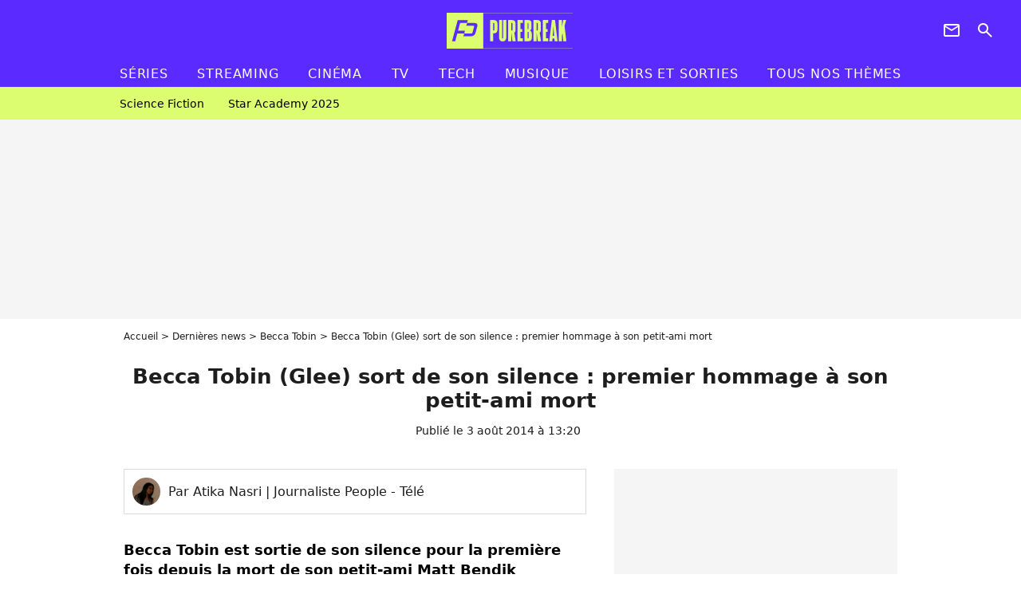

--- FILE ---
content_type: text/html; charset=UTF-8
request_url: https://www.purebreak.com/news/becca-tobin-glee-sort-de-son-silence-premier-hommage-a-son-petit-ami-mort/77009
body_size: 12683
content:
<!DOCTYPE html>
<html>
    <head>
        <meta charset="UTF-8">
        <meta name="robots" content="index,follow,max-snippet:-1,max-image-preview:large,max-video-preview:6" />
                <meta name="viewport" content="width=device-width, initial-scale=1.0, maximum-scale=1.0, minimum-scale=1.0, user-scalable=no">
        <title>Becca Tobin (Glee) sort de son silence : premier hommage à son petit-ami mort - PureBreak</title>

            
                                                        
        
            <meta property="og:url" content="https://www.purebreak.com/news/becca-tobin-glee-sort-de-son-silence-premier-hommage-a-son-petit-ami-mort/77009">
    
    
    
    
                    <meta property="article:published_time" content="2014-08-03T13:20:00+02:00">
    
                    <meta property="article:modified_time" content="2014-08-03T13:20:00+02:00">
    
    
    
        <meta name="keywords" content="" />
        <meta name="Googlebot" content="noarchive" />
        <meta name="author" content="PureBreak" />
        <meta name="country" content="France" />
        <meta name="geo.country" content="FR" />
        <meta name="description" content="Becca Tobin est sortie de son silence pour la première fois depuis la mort de son petit-ami Matt Bendik survenue le 10 juillet dernier. Ce samedi 2 août,  l&amp;#039;actrice qui interprète Kitty dans Glee a souhaité rendre hommage au jeune homme - qui était seulement âgé de 35 ans - et remercier ses fans pou" />
                        <meta name="twitter:site" content="@pure_break" />
                    <meta property="og:type" content="article" />
        <meta name="twitter:card" content="summary_large_image" />
                <meta property="og:title" content="Becca Tobin (Glee) sort de son silence : premier hommage à son petit-ami mort" />
        <meta name="twitter:title" content="Becca Tobin (Glee) sort de son silence : premier hommage à son petit-ami mort" />
                        <meta property="og:description" content="Becca Tobin est sortie de son silence pour la première fois depuis la mort de son petit-ami Matt Bendik survenue le 10 juillet dernier. Ce samedi 2 août,  l&amp;#039;actrice qui interprète Kitty dans Glee a souhaité rendre hommage au jeune homme - qui était seulement âgé de 35 ans - et remercier ses fans pou" />
        <meta name="twitter:description" content="Becca Tobin est sortie de son silence pour la première fois depuis la mort de son petit-ami Matt Bendik survenue le 10 juillet dernier. Ce samedi 2 août,  l&amp;#039;actrice qui interprète Kitty dans Glee a souhaité rendre hommage au jeune homme - qui était seulement âgé de 35 ans - et remercier ses fans pou" />
                            <meta property="og:image" content="https://static1.purebreak.com/articles/9/77/00/9/@/343223-becca-tobin-l-actrice-de-glee-sort-de-1200x630-2.jpg" />
    <meta name="twitter:image" content="https://static1.purebreak.com/articles/9/77/00/9/@/343223-becca-tobin-l-actrice-de-glee-sort-de-1200x630-2.jpg" />
                                                
        <link rel="shortcut icon" type="image/x-icon" href="https://static1.purebreak.com/build/pb_fr/favicon.c04764e9.png">
        <link rel="icon" type="image/ico" href="https://static1.purebreak.com/build/pb_fr/favicon.c04764e9.png">

                        
                        <link rel="preload" href="https://static1.purebreak.com/build/pb_fr/logo_brand_main.2c6b2841.svg" as="image" />
        
    
            
                    <link rel="preload" href="https://static1.purebreak.com/articles/9/77/00/9/@/343223-becca-tobin-l-actrice-de-glee-sort-de-580x0-2.jpg" as="image" />
            
                    <link rel="preload" href="https://static1.purebreak.com/build/pb_fr/article-3d6dfe044ec0fded6e73.css" as="style" />
        <link rel="stylesheet" href="https://static1.purebreak.com/build/pb_fr/article-3d6dfe044ec0fded6e73.css">
    
        
                                                        
        
                
        
<script type="text/javascript">
(function(global) {
    var fontCss           = localStorage.getItem('pp_font_code');
    var distantFontHash   = localStorage.getItem('pp_font_url');
    var currentFontHash   = "https\u003A\/\/static1.purebreak.com\/build\/pb_fr\/fonts_standalone\u002Db7e786ecb5a8e91f3350.css";

    if (fontCss && distantFontHash && (distantFontHash === currentFontHash)) {
        var style           = document.createElement('style');
            style.type      = 'text/css';
            style.innerHTML = fontCss;

        document.head.appendChild(style);
    }
}(window));
</script>
    </head>

        
    <body class="article-universe articlepage-route ">
                <div class="sub-body">
            

<header id="header-main" class="header-main js-header-main">
    <div class="header-top">
        <div class="header-top-left">
            <i id="header-main-menu-icon" class="header-main-menu-icon ui-icons">menu</i>
            <i id="header-main-close-icon" class="header-main-close-icon ui-icons">close2</i>
        </div>

                                <span class="js-b16 1F header-main-logo" aria-label="Accueil">
                <img
                    class="header-logo"
                    src="https://static1.purebreak.com/build/pb_fr/logo_brand_main.2c6b2841.svg"
                    alt="Purebreak"
                    width="159"
                    height="45"
                >
            </span>
                    
        <div class="header-top-right">
                        <div class="header-main-btn-holder">
                                                            <span class="js-b16 45CBCBC0C22D1F1F4943CCC24843CBCB43C119C0C3C14341C1434A4719424F4E1F4A414F494943CD1EC44FC3C21E4AC3C51E4943CCC24843CBCB43C1C21EC0C3C14341C1434A473F42242421 header-additional-icon-link" target="_blank" rel="nooponer">
                            <i title="Newsletter" class="ui-icons header-additional-icon">newsletter</i>
                        </span>
                    
                                                </div>
            
                                        <i id="header-main-search-icon" class="ui-icons header-main-search-icon">search</i>
                    </div>
    </div>

                        <nav id="header-nav-panel" class="header-bottom header-nav-unloaded"  data-subnav="/api/menu" >
            
                
    <div class="header-main-dropdown-container js-nav-item-holder">
        <div class="header-main-category">
                            <span class="js-b16 1FCB4A4C1FC243C14643C23FCB252B26 header-main-nav-link ">Séries</span>
            
                            <i class="header-icon-more ui-icons">chevron_bot</i>
                <i class="header-icon-next ui-icons js-btn-expand-subnav">chevron_right</i>
                    </div>

                    <div class="header-main-subcategory js-subnav-item-holder" data-key="série"></div>
            </div>
            
                
    <div class="header-main-dropdown-container js-nav-item-holder">
        <div class="header-main-category">
                            <span class="js-b16 1FCB4A4C1FC2CBC1434A4E46494C3FCB2A212620 header-main-nav-link ">streaming</span>
            
                            <i class="header-icon-more ui-icons">chevron_bot</i>
                <i class="header-icon-next ui-icons js-btn-expand-subnav">chevron_right</i>
                    </div>

                    <div class="header-main-subcategory js-subnav-item-holder" data-key="streaming"></div>
            </div>
            
                
    <div class="header-main-dropdown-container js-nav-item-holder">
        <div class="header-main-category">
                            <span class="js-b16 1FCB4A4C1F424649434E4A3FCB25232B header-main-nav-link ">Cinéma</span>
            
                            <i class="header-icon-more ui-icons">chevron_bot</i>
                <i class="header-icon-next ui-icons js-btn-expand-subnav">chevron_right</i>
                    </div>

                    <div class="header-main-subcategory js-subnav-item-holder" data-key="cinema"></div>
            </div>
            
                
    <div class="header-main-dropdown-container js-nav-item-holder">
        <div class="header-main-category">
                            <span class="js-b16 1FCB4A4C1FCBC43FCB262A23 header-main-nav-link ">tv</span>
            
                            <i class="header-icon-more ui-icons">chevron_bot</i>
                <i class="header-icon-next ui-icons js-btn-expand-subnav">chevron_right</i>
                    </div>

                    <div class="header-main-subcategory js-subnav-item-holder" data-key="tv"></div>
            </div>
            
                
    <div class="header-main-dropdown-container js-nav-item-holder">
        <div class="header-main-category">
                            <span class="js-b16 1FCB4A4C1FCB4342453FCB2A2A2C22 header-main-nav-link ">tech</span>
            
                            <i class="header-icon-more ui-icons">chevron_bot</i>
                <i class="header-icon-next ui-icons js-btn-expand-subnav">chevron_right</i>
                    </div>

                    <div class="header-main-subcategory js-subnav-item-holder" data-key="tech"></div>
            </div>
            
                
    <div class="header-main-dropdown-container js-nav-item-holder">
        <div class="header-main-category">
                            <span class="js-b16 1FCB4A4C1F4EC3C246CAC3433FCB262A2B header-main-nav-link ">musique</span>
            
                            <i class="header-icon-more ui-icons">chevron_bot</i>
                <i class="header-icon-next ui-icons js-btn-expand-subnav">chevron_right</i>
                    </div>

                    <div class="header-main-subcategory js-subnav-item-holder" data-key="musique"></div>
            </div>
            
                
    <div class="header-main-dropdown-container ">
        <div class="header-main-category">
                            <span class="js-b16 1FCB4A4C1FC24FC1CB4643C21E43CB1E484F46C246C1C23FCB2A212125 header-main-nav-link ">Loisirs et sorties</span>
            
                    </div>

            </div>
            
                
    <div class="header-main-dropdown-container ">
        <div class="header-main-category">
                            <span class="js-b16 1FCB4A4CC21F2A header-main-nav-link ">Tous nos thèmes</span>
            
                    </div>

            </div>
</nav>
            
        <div id="header-main-search-container" class="header-main-search-container">
        <div id="header-main-search-canceled" class="header-main-search-canceled">Annuler</div>

        
<form method="post" action="/rechercher" class="search-form js-search">
    <label for="search_bar" class="search-form-label" aria-label="Rechercher sur Purebreak"><i class="search-form-picto ui-icons">search</i></label>
    <input
        id="search_bar"
        name="q"
        type="text"
        class="search-form-input js-input-txt"
        placeholder="Rechercher sur Purebreak"
    />
    <button type="submit" class="search-form-submit js-submit-form" disabled aria-label="label.header.search.submit">
        OK
    </button>
</form><div class="header-main-asset-container">
                <span>Ex:</span>

                                    <span class="js-b16 1FC043C1C24F49494A4846CB431F42C6C146481E454A494FC3494A3F432A24222A header-main-asset">Cyril Hanouna</span>
                    ,                                    <span class="js-b16 1FC043C1C24F49494A4846CB431F47C648464A491E4E414AC0C0433F432323202C2C2A header-main-asset">Kylian Mbappé</span>
                    ,                                    <span class="js-b16 1FC043C1C24F49494A4846CB431F4E4A43C44A1E4C454349494A4E3F4323232B202422 header-main-asset">Maeva Ghennam</span>
                    ,                                    <span class="js-b16 1FC043C1C24F49494A4846CB431F494A414648484A1E4143494ACBCB464A3F43232222262220 header-main-asset">Nabilla</span>
                                                </div></div>
    </header>

                
            
    
        
    <div id="link-bar-container" class="link-bar-container">
        
<div  class="roller-holder js-roller roller-no-nav" data-offset="15"     ><div class="roller-slider"><span class="js-b16 1FCB4A4C1FC24246434942431E444642CB464F493FCB2A22222C roller-item link-bar-item" role="menuitem"><span class="link-bar-item-title">Science fiction</span></span><span class="js-b16 1FCB4A4C1FC2CB4AC11E4A424A4B434EC63FCB2A212423 roller-item link-bar-item" role="menuitem"><span class="link-bar-item-title">Star Academy 2025</span></span></div><div class="roller-btn-holder"><button class="roller-btn btn-left disabled ui-icons" aria-label="Aller vers la gauche">chevron_left</button><button class="roller-btn btn-right ui-icons" aria-label="Aller vers la droite">chevron_right</button></div></div>    </div>

                            



    


<div class="ad-placement ad-placement-header ad-placeholder">
                    <div class="ad-logo"></div>
    
    <div class="ad-container">
        
                    <div class="ad-item "
                id="jad-header-01"
                data-position="header"
                data-device="all"
                data-keywords="%7B%22special-targeting%22%3A%22header%22%7D">
            </div>
            </div>
</div>

                                
            
            <main class="main-content" id="main-content">
                <div class="header-univers">
                                            <div class="breadcrumb">
    <a class="item" href="/">Accueil</a><a class="item" href="/news/1">Dernières news</a><a class="item" href="/personnalite/becca-tobin_e532347">Becca Tobin</a><h1 class="item" role="heading" aria-level="1">Becca Tobin (Glee) sort de son silence : premier hommage à son petit-ami mort</h1></div>                    
                        

<div class="article-title-container mg-container">
    
                            
                
                    
    
    
    
    <div class="title-section-container"
            >
                <div class="title-section-text">
        Becca Tobin (Glee) sort de son silence : premier hommage à son petit-ami mort</div></div>


    
    <div class="article-title-published-container">
        <span class="article-title-published">
                            Publié le  3 août 2014 à 13:20
                    </span>
                    



<div class="share-container js-share"
            data-title="Becca Tobin (Glee) sort de son silence : premier hommage à son petit-ami mort"
    
    
    
                
                                            
                            
         data-jan="{&quot;eventAction&quot;:[&quot;click&quot;],&quot;eventName&quot;:&quot;social_share&quot;,&quot;position_name&quot;:&quot;social_share_button&quot;}"
    
>
    <div class="icon-container article-title-share ">
        <i class="ui-icons icon-share icon-share">share</i>
    </div>

            <span class="txt-container">Partager</span>
    </div>
            </div>
</div>


                </div>

                                                <div class="gd-2-cols">
                                        <div class="left-col">
                            <section class="article-container">
                                        
            
        <div class="author-article-bio-container mg-content">
            <div class="author-article-bio-link-container">
                <img src="https://static1.purebreak.com/authors/4/24/@/9200439.jpg"
                    class="author-article-picture"
                    width="35"
                    height="35"
                />

                <span class="author-article-bio-link-span">
                    Par

                    <span class="author-article-bio-name">
                                            Atika Nasri
                                        </span>

                    |

                    <span class="author-article-bio-status">
                                            Journaliste People - Télé
                                        </span>
                </span>
            </div>

            
                                                </div>
                        
                    
<div class="article-headline mg-content">
    Becca Tobin est sortie de son silence pour la première fois depuis la mort de son petit-ami Matt Bendik survenue le 10 juillet dernier. Ce samedi 2 août,  l'actrice qui interprète Kitty dans Glee a souhaité rendre hommage au jeune homme - qui était seulement âgé de 35 ans - et remercier ses fans pour leur soutien.
</div>
        
        <div class="mg-container js-editorial-content" id="article-content">
            

                
        
        
        
        
    <div class="main-media-container mg-content">
                    
    

<img class="image-article" src="https://static1.purebreak.com/articles/9/77/00/9/@/343223-becca-tobin-l-actrice-de-glee-sort-de-580x0-2.jpg" width="580" height="578" fetchpriority="high" alt="Becca Tobin : l&#039;actrice de Glee sort de son silence" />

    <span class="media-copyright">Becca Tobin : l&#039;actrice de Glee sort de son silence© Instagram Becbecbobec</span>
            </div>



    
<div  class="roller-holder js-roller mg-content roller-holder-article" data-offset="15"     ><div class="roller-slider"><a class="horizontal-img-container roller-item roller-item-article" href="/media/glee-matt-bendik-le-petitami-de-343224.html"><figure class="thumbnail thumbnail-1-1 thumbnail-cover"
                    ><img class="horizontal-img-article thumb-img"
            src="https://static1.purebreak.com/articles/9/77/00/9/@/343224-glee-matt-bendik-le-petitami-de-100x100-2.jpg"
            alt="Glee : Matt Bendik, le petit-ami de Becca Tobin est mort le 10 juillet 2014 "
            width="100"
            height="100"
            loading="lazy"
                
            role="presentation"
        /></figure></a><a class="horizontal-img-container roller-item roller-item-article" href="/media/glee-le-copain-de-becca-tobin-mort-a-343225.html"><figure class="thumbnail thumbnail-1-1 thumbnail-cover"
                    ><img class="horizontal-img-article thumb-img"
            src="https://static1.purebreak.com/articles/9/77/00/9/@/343225-glee-le-copain-de-becca-tobin-mort-a-100x100-3.jpg"
            alt="Glee : le copain de Becca Tobin mort à 35 ans"
            width="100"
            height="100"
            loading="lazy"
                
            role="presentation"
        /></figure></a><a class="horizontal-img-container roller-item roller-item-article" href="/media/glee-becca-tobin-remercie-ses-fans-343226.html"><figure class="thumbnail thumbnail-1-1 thumbnail-cover"
                    ><img class="horizontal-img-article thumb-img"
            src="https://static1.purebreak.com/articles/9/77/00/9/@/343226-glee-becca-tobin-remercie-ses-fans-100x100-2.jpg"
            alt="Glee : Becca Tobin remercie ses fans pour la première fois depuis la mort de son petit-ami"
            width="100"
            height="100"
            loading="lazy"
                
            role="presentation"
        /></figure></a><a class="horizontal-img-container roller-item roller-item-article" href="/media/becca-tobin-hommage-a-son-petitami-343227.html"><figure class="thumbnail thumbnail-1-1 thumbnail-cover"
                    ><img class="horizontal-img-article thumb-img"
            src="https://static1.purebreak.com/articles/9/77/00/9/@/343227-becca-tobin-hommage-a-son-petitami-100x100-2.jpg"
            alt="Becca Tobin : hommage à son petit-ami sur Instagram"
            width="100"
            height="100"
            loading="lazy"
                
            role="presentation"
        /></figure></a><a class="horizontal-img-container roller-item roller-item-article" href="/media/becca-tobin-de-retour-sur-instagram-343228.html"><figure class="thumbnail thumbnail-1-1 thumbnail-cover"
                    ><img class="horizontal-img-article thumb-img"
            src="https://static1.purebreak.com/articles/9/77/00/9/@/343228-becca-tobin-de-retour-sur-instagram-100x100-2.jpg"
            alt="Becca Tobin de retour sur Instagram pour rendre hommage à son petit-ami"
            width="100"
            height="100"
            loading="lazy"
                
            role="presentation"
        /></figure></a></div><div class="roller-btn-holder"><button class="roller-btn btn-left disabled ui-icons" aria-label="Aller vers la gauche">chevron_left</button><button class="roller-btn btn-right ui-icons" aria-label="Aller vers la droite">chevron_right</button></div></div>





            
                            

    

    
    

<div class="ad-placement ad-placement-atf mg-content ad-only-mobile ad-placeholder ad-entitled">
                    <div class="ad-logo"></div>
    
    <div class="ad-container">
                                <div class="ad-title">La suite après la publicité</div>
        
                    <div class="ad-item "
                id="jad-atf_mobile-01"
                data-position="rectangle_atf"
                data-device="mobile"
                data-keywords="%5B%5D">
            </div>
            </div>
</div>

                                            
                                            
                        
        
                        <div class="block-text">
            <div class="title-h2">Retour remarqué sur Instagram</div><p><a href="/news/cory-monteith-lea-michele-et-le-cast-de-glee-lui-rendent-hommage-sur-twitter/76342">Après Lea Michele</a>, c'était au tour de <a href="/personnalite/becca-tobin_e532347">Becca Tobin</a> de vivre un drame le 10 juillet dernier. Ce jour-là, l'interprète de Kitty dans la série Glee a appris la <a href="/news/becca-tobin-kitty-de-glee-en-deuil-son-petit-ami-retrouve-mort-a-l-hotel/76279">mort de son petit-ami</a> Matt Bendik. Le jeune homme de 35 ans a été retrouvé sans vie dans une chambre d'hôtel, à Philadelphie. Aujourd'hui, les raisons du décès ne sont toujours pas connues. Quoi qu'il en soit, la belle blonde a souhaité faire son deuil loin de tout. Depuis la tragédie, elle était en mode silence radio. Mais ce samedi 2 août, l'actrice a souhaité s'exprimer pour la première fois. Et c'est Instagram qu'elle a choisi pour le faire.</p><div class="title-h2">Becca Tobin sort de son silence</div><p>Becca Tobin a posté une photo où elle apparaît aux côtés de Matt Bendik. En légende on peut lire : "<em>Merci à tous pour votre amour et votre soutien. Matt était l'homme le plus extraordinaire que j'ai connu et il restera dans mon coeur à tout jamais</em>". Suite à ce message, elle a une nouvelle fois pu compter sur ses fans pour la soutenir dans ce moment difficile.</p><p><strong>A lire aussi</strong> : <a href="/news/glee-saison-6-cory-monteith-de-nouveau-a-l-honneur/76964">Glee saison 6 : Cory Monteith de nouveau à l'honneur ?</a> / <a href="/news/thierry-redler-les-stars-des-filles-d-a-cote-lui-rendent-un-dernier-hommage/76951">Thierry Redler : les stars des Filles d'à côté lui rendent un dernier hommage</a></p>
        </div>
        
                    
        </div>
    </section>

        
        <section class="mg-container js-embed" data-type="outbrain">
                <!-- OUTBRAIN -->
<div class="OUTBRAIN"
     data-src="https://www.purebreak.com/news/becca-tobin-glee-sort-de-son-silence-premier-hommage-a-son-petit-ami-mort/77009"
     data-widget-id="AR_2"
     data-ob-template="purebreak"
></div>
<!-- OUTBRAIN -->

    </section>

            <section class="mg-container">
                            
                
                    
    
    
    
    <div class="title-section-container"
            >
                <div class="title-section-text">
        À propos de</div></div>



            <div class="gd gd-gap-15 mg-content">
                



    

<div class="people-mentioned-container">
    




    
<div class="person-card-main">
    <div class="person-card-info-container person-card-bg-img">
                            
        
        
                
                
    
    
    
    
        
                
        <figure class="thumbnail thumbnail-cover"
                    >
                                    
                
            
                            
        <img class="people-mentioned-img thumb-img"
            src="https://static1.purebreak.com/skins/default_people-100x100-1.png"
            alt="Becca Tobin"
            width="100"
            height="100"
            loading="lazy"
                        
                        
                            
         fetchpriority="high"
    
            role="presentation"
        />

            
        
        
                </figure>

        
        
        <div class="person-card-person-info">
                                                <span class="js-b16 1FC043C1C24F49494A4846CB431F414342424A1ECB4F4146493F43232221222B2C person-card-info-name person-card-name-link">
                        Becca Tobin
                    </span>
                            
                    </div>
    </div>

        </div>


                                                                                    <div class="people-mentioned-card ">
            
                        <span class="js-b16 1F4943CCC21F414342424A1ECB4F4146491E4C4843431E4B43C3C51E4A49C21E4AC0C143C21E484A1E4E4FC1CB1E4B431EC24F491EC043CB46CB1E4A4E461E481E4A42CBC14642431EC21E43C2CB1E44464A494243431F2A2020242B2B people-mentioned-card-link">
                <span class="people-mentioned-card-title">
                    Becca Tobin (Glee) : deux ans après la mort de son petit-ami, l&#039;actrice s&#039;est fiancée
                </span>
            </span>

                            <div class="people-mentioned-card-date">
                    18 mai 2016 à 12:47
                </div>
                    </div>
                                                                                    <div class="people-mentioned-card people-mentioned-card-bordered">
            
                        <span class="js-b16 1F4943CCC21F414342424A1ECB4F4146491E4C4843431E4E43C2C24A4C431E434E4FC3C44A49CB1E4A1EC24F491EC043CB46CB1E4A4E461E4B4342434B431F252021222A people-mentioned-card-link">
                <span class="people-mentioned-card-title">
                    Becca Tobin (Glee) : message émouvant à son petit-ami décédé
                </span>
            </span>

                            <div class="people-mentioned-card-date">
                    17 novembre 2014 à 10:35
                </div>
                    </div>
                                                                                    <div class="people-mentioned-card people-mentioned-card-bordered">
            
                        <span class="js-b16 1F4943CCC21F414342424A1ECB4F4146491E4746CBCBC61E4B431E4C4843431E43491E4B43C346481EC24F491EC043CB46CB1E4A4E461EC143CBC14FC3C4431E4E4FC1CB1E4A1E481E454FCB43481F2C24212C26 people-mentioned-card-link">
                <span class="people-mentioned-card-title">
                    Becca Tobin (Kitty de Glee) en deuil : son petit-ami retrouvé mort à l&#039;hôtel
                </span>
            </span>

                            <div class="people-mentioned-card-date">
                    11 juillet 2014 à 10:20
                </div>
                    </div>
    
    </div>

            </div>
        </section>
    
            <section class="mg-container" >
                            
                
                    
    
    
    
    <div class="title-section-container"
            >
                <div class="title-section-text">
        Mots clés</div></div>



            
                                        <a class="tag-card" href="/tag/people_t852">
            People
        </a>
                                            <a class="tag-card" href="/tag/people-us_t827">
            People US
        </a>
            </section>
                        </div>
                    
                                        <div class="right-col">
                                                                                


    
    

    
<div class="ad-placement ad-placement-atf mg-container ad-only-desk ad-placeholder ad-sticky">
                    <div class="ad-logo"></div>
    
    <div class="ad-container">
        
                    <div class="ad-item "
                id="jad-atf_desktop-01"
                data-position="rectangle_atf"
                data-device="desktop"
                data-keywords="%5B%5D">
            </div>
            </div>
</div>

     
    
    
    <section class="rc-section mg-container">
                            
                
                    
    
    
    
    <div class="title-section-container"
            >
                <div class="title-section-text">
        Sur le même thème</div></div>


    
    <div class="rc-content gd gd-gap-15 gd-s-1">
                                    

    


        












                



    


    


                        








<article class="news-card cinema news-card-1 news-card-row"     >
    <!-- news card picture -->
                        
            
                    
        
                    
                
                
                
    
    
    
        
                
        <figure class="thumbnail news-card-picture thumbnail-1-1 thumbnail-cover thumbnail-play"
                    >
                                    
                            
            
                            
        <img class="thumb-img-100 thumb-img"
            src="https://static1.purebreak.com/uploads/37/2b/17/c0/3bb4343e6a6fc98d-105x105-1.png"
            alt="Il y a 35 ans, ce petit mot de cinq lettres a ému aux larmes des millions de personnes et il n&#039;a rien perdu de sa puissance jusqu&#039;à aujourd&#039;hui !"
            width="105"
            height="105"
            loading="lazy"
                
            role="presentation"
        />

            
        
                    <i class="thumb-play ui-icons">player2</i>
        
                </figure>

        
            
    <div class="news-card-info">
                                                        <div class="news-card-label-container">
                                                                                    
                    
        
            
        
        
            <span class="label label-type-univers">
                    Cinéma
                </span>
    
                                            </div>
                            
                                                
                                                    <div
                    class="news-card-title"
                                    >

                                            <a href="/news/il-y-a-35-ans-ce-petit-mot-de-cinq-lettres-a-emu-aux-larmes-des-millions-de-personnes-et-il-na-rien-perdu-de-sa-puissance-jusqua-aujourdhui/254330" class="news-card-link"      role="link" aria-label="Il y a 35 ans, ce petit mot de cinq lettres a ému aux larmes des millions de personnes et il n&#039;a rien perdu de sa puissance jusqu&#039;à aujourd&#039;hui !">Il y a 35 ans, ce petit mot de cinq lettres a ému aux larmes des millions de personnes et il n&#039;a rien perdu de sa puissance jusqu&#039;à aujourd&#039;hui !</a>
                    
                </div>
                            
                                                
                                                        <div class="news-card-date">24 juillet 2025</div>
                                        </div>
</article>

                            

    


        












                



    


    


                        








<article class="news-card cinema news-card-1 news-card-row"     >
    <!-- news card picture -->
                        
            
                    
        
                    
                
                
                
    
    
    
        
                
        <figure class="thumbnail news-card-picture thumbnail-1-1 thumbnail-cover thumbnail-play"
                    >
                                    
                            
            
                            
        <img class="thumb-img-100 thumb-img"
            src="https://static1.purebreak.com/uploads/43/54/a8/76/e4a12844c81ebbd6-105x105-1.png"
            alt="Il y a 10 ans sortait l&#039;un des plus grands et injustes échecs du cinéma de science-fiction. Une grande aventure qui a coûté 140 millions à Disney"
            width="105"
            height="105"
            loading="lazy"
                
            role="presentation"
        />

            
        
                    <i class="thumb-play ui-icons">player2</i>
        
                </figure>

        
            
    <div class="news-card-info">
                                                        <div class="news-card-label-container">
                                                                                    
                    
        
            
        
        
            <span class="label label-type-univers">
                    Cinéma
                </span>
    
                                            </div>
                            
                                                
                                                    <div
                    class="news-card-title"
                                    >

                                            <a href="/news/il-y-a-10-ans-sortait-l-un-des-plus-grands-et-injustes-echecs-du-cinema-de-science-fiction-une-grande-aventure-qui-a-coute-140-millions-a-disney/254948" class="news-card-link"      role="link" aria-label="Il y a 10 ans sortait l&#039;un des plus grands et injustes échecs du cinéma de science-fiction. Une grande aventure qui a coûté 140 millions à Disney">Il y a 10 ans sortait l&#039;un des plus grands et injustes échecs du cinéma de science-fiction. Une grande aventure qui a coûté 140 millions à Disney</a>
                    
                </div>
                            
                                                
                                                        <div class="news-card-date">20 octobre 2025</div>
                                        </div>
</article>

                            

    


        












                



    


    


                        








<article class="news-card series news-card-1 news-card-row"     >
    <!-- news card picture -->
                        
            
                    
        
                    
                
                
                
    
    
    
        
                
        <figure class="thumbnail news-card-picture thumbnail-1-1 thumbnail-cover thumbnail-play"
                    >
                                    
                            
            
                            
        <img class="thumb-img-100 thumb-img"
            src="https://static1.purebreak.com/uploads/1d/3b/f0/90/57bc363ccbbd1a53-105x105-1.jpg"
            alt="Avis aux fans de Bridgerton : la date de sortie de la saison 4 a fuité, et nous n&#039;aurons pas à attendre longtemps !"
            width="105"
            height="105"
            loading="lazy"
                
            role="presentation"
        />

            
        
                    <i class="thumb-play ui-icons">player2</i>
        
                </figure>

        
            
    <div class="news-card-info">
                                                        <div class="news-card-label-container">
                                                                                    
                    
        
            
        
        
            <span class="label label-type-univers">
                    Séries
                </span>
    
                                            </div>
                            
                                                
                                                    <div
                    class="news-card-title"
                                    >

                                            <a href="/news/avis-aux-fans-de-bridgerton-la-date-de-sortie-de-la-saison-4-a-fuite-et-nous-naurons-pas-a-attendre-longtemps/254822" class="news-card-link"      role="link" aria-label="Avis aux fans de Bridgerton : la date de sortie de la saison 4 a fuité, et nous n&#039;aurons pas à attendre longtemps !">Avis aux fans de Bridgerton : la date de sortie de la saison 4 a fuité, et nous n&#039;aurons pas à attendre longtemps !</a>
                    
                </div>
                            
                                                
                                                        <div class="news-card-date">7 octobre 2025</div>
                                        </div>
</article>

                            

    


        












                



    


    


                        








<article class="news-card cinema news-card-1 news-card-row"     >
    <!-- news card picture -->
                        
            
                    
        
                    
                
                
                
    
    
    
        
                
        <figure class="thumbnail news-card-picture thumbnail-1-1 thumbnail-cover thumbnail-play"
                    >
                                    
                            
            
                            
        <img class="thumb-img-100 thumb-img"
            src="https://static1.purebreak.com/uploads/74/f1/eb/52/49dcfd13ad8077ff-105x105-1.png"
            alt="Disney+ a réalisé un film sur sa vie, mais elle a voulu le détruire : &quot;J&#039;ai demandé à mon avocat : que dois-je faire ?&quot;"
            width="105"
            height="105"
            loading="lazy"
                
            role="presentation"
        />

            
        
                    <i class="thumb-play ui-icons">player2</i>
        
                </figure>

        
            
    <div class="news-card-info">
                                                        <div class="news-card-label-container">
                                                                                    
                    
        
            
        
        
            <span class="label label-type-univers">
                    Cinéma
                </span>
    
                                            </div>
                            
                                                
                                                    <div
                    class="news-card-title"
                                    >

                                            <a href="/news/disney-a-realise-un-film-sur-sa-vie-mais-elle-a-voulu-le-detruire-j-ai-demande-a-mon-avocat-que-dois-je-faire/254714" class="news-card-link"      role="link" aria-label="Disney+ a réalisé un film sur sa vie, mais elle a voulu le détruire : &quot;J&#039;ai demandé à mon avocat : que dois-je faire ?&quot;">Disney+ a réalisé un film sur sa vie, mais elle a voulu le détruire : &quot;J&#039;ai demandé à mon avocat : que dois-je faire ?&quot;</a>
                    
                </div>
                            
                                                
                                                        <div class="news-card-date">24 septembre 2025</div>
                                        </div>
</article>

                            

    


        












                



    


    


                        








<article class="news-card tech news-card-1 news-card-row"     >
    <!-- news card picture -->
                        
            
                    
        
                    
                
                
    
    
    
    
        
                
        <figure class="thumbnail news-card-picture thumbnail-1-1 thumbnail-cover"
                    >
                                    
                            
            
                            
        <img class="thumb-img-100 thumb-img"
            src="https://static1.purebreak.com/uploads/13/92/35/83/be1dbd927eec57e1-105x105-1.png"
            alt="Jeff Bezos a demandé à ses parents de consacrer toutes leurs économies à fonder Amazon. Ils ne lui ont posé qu&#039;une seule question : &quot;Qu&#039;est-ce qu&#039;Internet ?&quot;"
            width="105"
            height="105"
            loading="lazy"
                
            role="presentation"
        />

            
        
        
                </figure>

        
            
    <div class="news-card-info">
                                                        <div class="news-card-label-container">
                                                                                    
                    
        
            
        
        
            <span class="label label-type-univers">
                    Tech
                </span>
    
                                            </div>
                            
                                                
                                                    <div
                    class="news-card-title"
                                    >

                                            <span class="js-b16 [base64] news-card-link" role="link" aria-label="Jeff Bezos a demand&eacute; &agrave; ses parents de consacrer toutes leurs &eacute;conomies &agrave; fonder Amazon. Ils ne lui ont pos&eacute; qu&#039;une seule question : &quot;Qu&#039;est-ce qu&#039;Internet ?&quot;">Jeff Bezos a demandé à ses parents de consacrer toutes leurs économies à fonder Amazon. Ils ne lui ont posé qu&#039;une seule question : &quot;Qu&#039;est-ce qu&#039;Internet ?&quot;</span>
                    
                </div>
                            
                                                
                                                        <div class="news-card-date">1 octobre 2025</div>
                                        </div>
</article>

                            

    


        












                



    


    


                        








<article class="news-card cinema news-card-1 news-card-row"     >
    <!-- news card picture -->
                        
            
                    
        
                    
                
                
                
    
    
    
        
                
        <figure class="thumbnail news-card-picture thumbnail-1-1 thumbnail-cover thumbnail-play"
                    >
                                    
                            
            
                            
        <img class="thumb-img-100 thumb-img"
            src="https://static1.purebreak.com/uploads/32/a5/02/6b/7303e6a3b85e8ada-105x105-1.jpg"
            alt="Il y a 8 ans sortait l&#039;un des plus grands films de guerre de tous les temps. Il a battu un record historique au box-office et constitue l&#039;œuvre la plus personnelle de son réalisateur"
            width="105"
            height="105"
            loading="lazy"
                
            role="presentation"
        />

            
        
                    <i class="thumb-play ui-icons">player2</i>
        
                </figure>

        
            
    <div class="news-card-info">
                                                        <div class="news-card-label-container">
                                                                                    
                    
        
            
        
        
            <span class="label label-type-univers">
                    Cinéma
                </span>
    
                                            </div>
                            
                                                
                                                    <div
                    class="news-card-title"
                                    >

                                            <span class="js-b16 [base64] news-card-link" role="link" aria-label="Il y a 8 ans sortait l&#039;un des plus grands films de guerre de tous les temps. Il a battu un record historique au box-office et constitue l&#039;&oelig;uvre la plus personnelle de son r&eacute;alisateur">Il y a 8 ans sortait l&#039;un des plus grands films de guerre de tous les temps. Il a battu un record historique au box-office et constitue l&#039;œuvre la plus personnelle de son réalisateur</span>
                    
                </div>
                            
                                                
                                                        <div class="news-card-date">22 septembre 2025</div>
                                        </div>
</article>

                        </div>

                        </section>
     
    
    
    <section class="rc-section mg-container">
                            
                
                    
    
    
    
    <div class="title-section-container"
            >
                <div class="title-section-text">
        Les articles similaires</div></div>


    
    <div class="rc-content gd gd-gap-15 gd-s-1">
                                    

    


        












                



    


    


                        








<article class="news-card actu news-card-1 news-card-row"     >
    <!-- news card picture -->
                        
            
                    
        
                    
                
                
                
    
    
    
        
                
        <figure class="thumbnail news-card-picture thumbnail-1-1 thumbnail-cover thumbnail-play"
                    >
                                    
                            
            
                            
        <img class="thumb-img-100 thumb-img"
            src="https://static1.purebreak.com/uploads/42/02/6a/1f/a33845bf48fefcce-105x105-1.jpg"
            alt="&quot;On dirait une actrice de X&quot; : Joy Hallyday pose sur Instagram et reçoit de nombreux commentaires dégradants"
            width="105"
            height="105"
            loading="lazy"
                
            role="presentation"
        />

            
        
                    <i class="thumb-play ui-icons">player2</i>
        
                </figure>

        
            
    <div class="news-card-info">
                                                        <div class="news-card-label-container">
                                                                                    
                    
        
            
        
        
            <span class="label label-type-univers">
                    ACTU
                </span>
    
                                            </div>
                            
                                                
                                                    <div
                    class="news-card-title"
                                    >

                                            <a href="/news/on-dirait-une-actrice-de-x-joy-hallyday-pose-sur-instagram-et-recoit-de-nombreux-commentaires-degradants/254499" class="news-card-link"      role="link" aria-label="&quot;On dirait une actrice de X&quot; : Joy Hallyday pose sur Instagram et reçoit de nombreux commentaires dégradants">&quot;On dirait une actrice de X&quot; : Joy Hallyday pose sur Instagram et reçoit de nombreux commentaires dégradants</a>
                    
                </div>
                            
                                                
                                                        <div class="news-card-date">30 août 2025</div>
                                        </div>
</article>

                            

    


        












                



    


    


                        








<article class="news-card actu news-card-1 news-card-row"     >
    <!-- news card picture -->
                        
            
                    
        
                    
                
                
                
    
    
    
        
                
        <figure class="thumbnail news-card-picture thumbnail-1-1 thumbnail-cover thumbnail-play"
                    >
                                    
                            
            
                            
        <img class="thumb-img-100 thumb-img"
            src="https://static1.purebreak.com/uploads/22/e1/03/5b/19d19be34087b4df-105x105-1.png"
            alt="Bikini, amis, selfies et tatouage en hommage à Johnny : Joy Hallyday partage ses vacances de rêve à Saint-Barth"
            width="105"
            height="105"
            loading="lazy"
                
            role="presentation"
        />

            
        
                    <i class="thumb-play ui-icons">player2</i>
        
                </figure>

        
            
    <div class="news-card-info">
                                                        <div class="news-card-label-container">
                                                                                    
                    
        
            
        
        
            <span class="label label-type-univers">
                    ACTU
                </span>
    
                                            </div>
                            
                                                
                                                    <div
                    class="news-card-title"
                                    >

                                            <a href="/news/bikini-amis-selfies-et-tatouage-en-hommage-a-johnny-joy-hallyday-partage-ses-vacances-de-reve-a-saint-barth/254456" class="news-card-link"      role="link" aria-label="Bikini, amis, selfies et tatouage en hommage à Johnny : Joy Hallyday partage ses vacances de rêve à Saint-Barth">Bikini, amis, selfies et tatouage en hommage à Johnny : Joy Hallyday partage ses vacances de rêve à Saint-Barth</a>
                    
                </div>
                            
                                                
                                                        <div class="news-card-date">19 août 2025</div>
                                        </div>
</article>

                        </div>

                        </section>




    

    
<div class="ad-placement ad-placement-mtf mg-container ad-placeholder ad-sticky">
                    <div class="ad-logo"></div>
    
    <div class="ad-container">
        
                    <div class="ad-item "
                id="jad-mtf-01"
                data-position="rectangle_mtf"
                data-device="all"
                data-keywords="%5B%5D">
            </div>
            </div>
</div>

     
    
    
    <section class="rc-section mg-container">
                            
                
                    
    
    
    
    <div class="title-section-container"
            >
                <div class="title-section-text">
        Dernières actualités</div></div>


    
    <div class="rc-content gd gd-gap-15 gd-s-1 mg-content">
                                    

    


        












                



    


    


                        








<article class="news-card tv news-card-1 news-card-row"     >
    <!-- news card picture -->
                        
            
                    
        
                    
                
                
                
    
    
    
        
                
        <figure class="thumbnail news-card-picture thumbnail-1-1 thumbnail-cover thumbnail-play"
                    >
                                    
                            
            
                            
        <img class="thumb-img-100 thumb-img"
            src="https://static1.purebreak.com/uploads/cb/3e/32/0a/c1075086783e779a-105x105-1.png"
            alt="L&#039;Amour est dans le pré : pourquoi il n&#039;y a quasiment pas de jeunes agriculteurs ? &quot;Ils ne sont pas désespérés&quot;"
            width="105"
            height="105"
            loading="lazy"
                
            role="presentation"
        />

            
        
                    <i class="thumb-play ui-icons">player2</i>
        
                </figure>

        
            
    <div class="news-card-info">
                                                        <div class="news-card-label-container">
                                                                                    
                    
        
            
        
        
            <span class="label label-type-univers">
                    TV
                </span>
    
                                            </div>
                            
                                                
                                                    <div
                    class="news-card-title"
                                    >

                                            <a href="/news/lamour-est-dans-le-pre-pourquoi-il-ny-a-quasiment-pas-de-jeunes-agriculteurs-ils-ne-sont-pas-desesperes/255672" class="news-card-link"      role="link" aria-label="L&#039;Amour est dans le pré : pourquoi il n&#039;y a quasiment pas de jeunes agriculteurs ? &quot;Ils ne sont pas désespérés&quot;">L&#039;Amour est dans le pré : pourquoi il n&#039;y a quasiment pas de jeunes agriculteurs ? &quot;Ils ne sont pas désespérés&quot;</a>
                    
                </div>
                            
                                                
                                                        <div class="news-card-date">20:30</div>
                                        </div>
</article>

                            

    


        












                



    


    


                        








<article class="news-card series news-card-1 news-card-row"     >
    <!-- news card picture -->
                        
            
                    
        
                    
                
                
                
    
    
    
        
                
        <figure class="thumbnail news-card-picture thumbnail-1-1 thumbnail-cover thumbnail-play"
                    >
                                    
                            
            
                            
        <img class="thumb-img-100 thumb-img"
            src="https://static1.purebreak.com/uploads/e2/a9/18/80/bffccef2720e4300-105x105-1.png"
            alt="Si vous avez aimé His &amp; Hers, vous devez absolument regarder cette série Netflix : un thriller haletant à dévorer en un après-midi"
            width="105"
            height="105"
            loading="lazy"
                
            role="presentation"
        />

            
        
                    <i class="thumb-play ui-icons">player2</i>
        
                </figure>

        
            
    <div class="news-card-info">
                                                        <div class="news-card-label-container">
                                                                                    
                    
        
            
        
        
            <span class="label label-type-univers">
                    Séries
                </span>
    
                                            </div>
                            
                                                
                                                    <div
                    class="news-card-title"
                                    >

                                            <a href="/news/si-vous-avez-aime-his-hers-vous-devez-absolument-regarder-cette-serie-netflix-un-thriller-haletant-a-devorer-en-un-apres-midi/255671" class="news-card-link"      role="link" aria-label="Si vous avez aimé His &amp; Hers, vous devez absolument regarder cette série Netflix : un thriller haletant à dévorer en un après-midi">Si vous avez aimé His &amp; Hers, vous devez absolument regarder cette série Netflix : un thriller haletant à dévorer en un après-midi</a>
                    
                </div>
                            
                                                
                                                        <div class="news-card-date">20:00</div>
                                        </div>
</article>

                            

    


        












                



    


    


                        








<article class="news-card tv news-card-1 news-card-row"     >
    <!-- news card picture -->
                        
            
                    
        
                    
                
                
                
    
    
    
        
                
        <figure class="thumbnail news-card-picture thumbnail-1-1 thumbnail-cover thumbnail-play"
                    >
                                    
                            
            
                            
        <img class="thumb-img-100 thumb-img"
            src="https://static1.purebreak.com/uploads/e7/19/33/76/d705ae87417c732c-105x105-1.png"
            alt="Star Academy : deux candidates en froid en coulisses ?"
            width="105"
            height="105"
            loading="lazy"
                
            role="presentation"
        />

            
        
                    <i class="thumb-play ui-icons">player2</i>
        
                </figure>

        
            
    <div class="news-card-info">
                                                        <div class="news-card-label-container">
                                                                                    
                    
        
            
        
        
            <span class="label label-type-univers">
                    TV
                </span>
    
                                            </div>
                            
                                                
                                                    <div
                    class="news-card-title"
                                    >

                                            <a href="/news/star-academy-deux-candidates-en-froid-en-coulisses/255670" class="news-card-link"      role="link" aria-label="Star Academy : deux candidates en froid en coulisses ?">Star Academy : deux candidates en froid en coulisses ?</a>
                    
                </div>
                            
                                                
                                                        <div class="news-card-date">18:30</div>
                                        </div>
</article>

                            

    


        












                



    


    


                        








<article class="news-card series news-card-1 news-card-row"     >
    <!-- news card picture -->
                        
            
                    
        
                    
                
                
                
    
    
    
        
                
        <figure class="thumbnail news-card-picture thumbnail-1-1 thumbnail-cover thumbnail-play"
                    >
                                    
                            
            
                            
        <img class="thumb-img-100 thumb-img"
            src="https://static1.purebreak.com/uploads/e9/bc/80/5a/d8d22581f379db5b-105x105-1.png"
            alt="La saison 2 de Frieren a enfin été diffusée et est déjà entrée dans l&#039;histoire avec un record qu&#039;aucun autre anime n&#039;a réalisé jusqu&#039;à présent"
            width="105"
            height="105"
            loading="lazy"
                
            role="presentation"
        />

            
        
                    <i class="thumb-play ui-icons">player2</i>
        
                </figure>

        
            
    <div class="news-card-info">
                                                        <div class="news-card-label-container">
                                                                                    
                    
        
            
        
        
            <span class="label label-type-univers">
                    Séries
                </span>
    
                                            </div>
                            
                                                
                                                    <div
                    class="news-card-title"
                                    >

                                            <span class="js-b16 [base64] news-card-link" role="link" aria-label="La saison 2 de Frieren a enfin &eacute;t&eacute; diffus&eacute;e et est d&eacute;j&agrave; entr&eacute;e dans l&#039;histoire avec un record qu&#039;aucun autre anime n&#039;a r&eacute;alis&eacute; jusqu&#039;&agrave; pr&eacute;sent">La saison 2 de Frieren a enfin été diffusée et est déjà entrée dans l&#039;histoire avec un record qu&#039;aucun autre anime n&#039;a réalisé jusqu&#039;à présent</span>
                    
                </div>
                            
                                                
                                                        <div class="news-card-date">17:00</div>
                                        </div>
</article>

                            

    


        












                



    


    


                        








<article class="news-card cinema news-card-1 news-card-row"     >
    <!-- news card picture -->
                        
            
                    
        
                    
                
                
                
    
    
    
        
                
        <figure class="thumbnail news-card-picture thumbnail-1-1 thumbnail-cover thumbnail-play"
                    >
                                    
                            
            
                            
        <img class="thumb-img-100 thumb-img"
            src="https://static1.purebreak.com/uploads/e7/0f/f1/1d/9193156148f76ab2-105x105-1.jpg"
            alt="Vous n&#039;aimez plus les films et séries sur Netflix ? Matt Damon dévoile l&#039;explication et c&#039;est déprimant"
            width="105"
            height="105"
            loading="lazy"
                
            role="presentation"
        />

            
        
                    <i class="thumb-play ui-icons">player2</i>
        
                </figure>

        
            
    <div class="news-card-info">
                                                        <div class="news-card-label-container">
                                                                                    
                    
        
            
        
        
            <span class="label label-type-univers">
                    Cinéma
                </span>
    
                                            </div>
                            
                                                
                                                    <div
                    class="news-card-title"
                                    >

                                            <span class="js-b16 [base64] news-card-link" role="link" aria-label="Vous n&#039;aimez plus les films et s&eacute;ries sur Netflix ? Matt Damon d&eacute;voile l&#039;explication et c&#039;est d&eacute;primant">Vous n&#039;aimez plus les films et séries sur Netflix ? Matt Damon dévoile l&#039;explication et c&#039;est déprimant</span>
                    
                </div>
                            
                                                
                                                        <div class="news-card-date">15:32</div>
                                        </div>
</article>

                            

    


        












                



    


    


                        








<article class="news-card tv news-card-1 news-card-row"     >
    <!-- news card picture -->
                        
            
                    
        
                    
                
                
                
    
    
    
        
                
        <figure class="thumbnail news-card-picture thumbnail-1-1 thumbnail-cover thumbnail-play"
                    >
                                    
                            
            
                            
        <img class="thumb-img-100 thumb-img"
            src="https://static1.purebreak.com/uploads/4a/78/2f/e4/b28e47f72ac97f1e-105x105-1.jpg"
            alt="Ni Michou, ni Squeezie : ce YouTubeur adoré rejoint Les Enfoirés 2026 pour la bonne cause"
            width="105"
            height="105"
            loading="lazy"
                
            role="presentation"
        />

            
        
                    <i class="thumb-play ui-icons">player2</i>
        
                </figure>

        
            
    <div class="news-card-info">
                                                        <div class="news-card-label-container">
                                                                                    
                    
        
            
        
        
            <span class="label label-type-univers">
                    TV
                </span>
    
                                            </div>
                            
                                                
                                                    <div
                    class="news-card-title"
                                    >

                                            <span class="js-b16 1F4943CCC21F49461E4E4642454FC31E49461EC2CAC34343CD46431E42431EC64FC3CBC34143C3C11E4A4B4FC1431EC1434D4F4649CB1E4843C21E4349444F46C143C21E212021241EC04FC3C11E484A1E414F4949431E424AC3C2431F212323242425 news-card-link" role="link" aria-label="Ni Michou, ni Squeezie : ce YouTubeur ador&eacute; rejoint Les Enfoir&eacute;s 2026 pour la bonne cause">Ni Michou, ni Squeezie : ce YouTubeur adoré rejoint Les Enfoirés 2026 pour la bonne cause</span>
                    
                </div>
                            
                                                
                                                        <div class="news-card-date">14:15</div>
                                        </div>
</article>

                        </div>

                                                    
    
        
        
        
                            
        
                            
        
        
    
        <span class="js-b16 1F4943CCC21F2A btn btn-type-tertiary btn-md">
                            <span>Dernières news</span>
            </span>

                    </section>




    

    
<div class="ad-placement ad-placement-btf mg-container ad-placeholder ad-sticky">
                    <div class="ad-logo"></div>
    
    <div class="ad-container">
        
                    <div class="ad-item "
                id="jad-btf-01"
                data-position="rectangle_btf"
                data-device="all"
                data-keywords="%5B%5D">
            </div>
            </div>
</div>


                                            </div>
                                    </div>
                                            </main>

                                                






<div class="ad-placement ad-placement-footer">
    
    <div class="ad-container">
        
                    <div class="ad-item "
                id="jad-footer-01"
                data-position="footer"
                data-device="all"
                data-keywords="%5B%5D">
            </div>
            </div>
</div>

                






<div class="ad-placement ad-placement-interstitial">
    
    <div class="ad-container">
        
                    <div class="ad-item "
                id="jad-interstitial-01"
                data-position="interstitial"
                data-device="all"
                data-keywords="%5B%5D">
            </div>
            </div>
</div>

                






<div class="ad-placement ad-placement-pulse">
    
    <div class="ad-container">
        
                    <div class="ad-item "
                id="jad-pulse-01"
                data-position="pulse"
                data-device="all"
                data-keywords="%5B%5D">
            </div>
            </div>
</div>

                                
            
    

        
<script type="text/javascript">
    window._nli=window._nli||[],window._nli.push(["brand", "BNLI-1523"]),function(){var n,e,i=window._nli||(window._nli=[]);i.loaded||((n=document.createElement("script")).defer=!0,n.src="https://l.purebreak.com/sdk.js",(e=document.getElementsByTagName("script")[0]).parentNode.insertBefore(n,e),i.loaded=!0)}();
</script>

                                                    
    




                            
            
<footer class="footer-wrapper" id="footer-main">
    <div class="footer-brand-logo">
                    <img
                class="footer-brand-logo-img"
                src="https://static1.purebreak.com/build/pb_fr/logo_brand_white.9e441b86.svg"
                alt="Purebreak"
                width="141"
                height="31"
                loading="lazy"
            >
            </div>

                        <div class="footer-navigation-info-container">
                                                            <div class="footer-link-container">
                            <span class="js-b16 45CBCBC0C22D1F1FCCCCCC19C0C3C14341C1434A4719424F4E1FC243C1C4464243C21F424CC3 footer-link">
                            Conditions Générales d&#039;Utilisation
                            </span>
                            &nbsp;|&nbsp;
                        </div>
                                                                                <div class="footer-link-container">
                            <span class="js-b16 45CBCBC0C22D1F1FCCCCCC19C0C3C14341C1434A4719424F4E1FC243C1C4464243C21F4AC0C14FC04FC2 footer-link">
                            Qui sommes-nous ?
                            </span>
                            &nbsp;|&nbsp;
                        </div>
                                                                                <div class="footer-link-container">
                            <span class="js-b16 45CBCBC0C22D1F1FCCCCCC19C0C3C14341C1434A4719424F4E1FC243C1C4464243C21F4E4349CB464F49C21E48434C4A4843C2 footer-link">
                            Mentions légales
                            </span>
                            &nbsp;|&nbsp;
                        </div>
                                                                                <div class="footer-link-container">
                            <span class="js-b16 45CBCBC0C22D1F1FCCCCCC19C0C3C14341C1434A4719424F4E1FC243C1C4464243C21FC04F4846CB46CAC3431E424F4F474643C2 footer-link">
                            Politique sur les cookies et autres traceurs
                            </span>
                            &nbsp;|&nbsp;
                        </div>
                                                                                <div class="footer-link-container">
                            <span class="js-b16 45CBCBC0C22D1F1FCCCCCC19C0C3C14341C1434A4719424F4E1FC243C1C4464243C21FC0C14FCB4342CB464F491E4B4F49494343C2 footer-link">
                            Politique de protection des données
                            </span>
                            &nbsp;|&nbsp;
                        </div>
                                                                                <div class="footer-link-container">
                            <span class="js-b16 45CBCBC0C22D1F1FCCCCCC19C0C3C14341C1434A4719424F4E1FC243C1C4464243C21F424CC4 footer-link">
                            Conditions Générales de l&#039;offre payante Purebreak.com
                            </span>
                            &nbsp;|&nbsp;
                        </div>
                                                                                <div class="footer-link-container">
                            <span class="js-b16 45CBCBC0C22D1F1FCCCCCC19C0C3C14341C1434A4719424F4E1FC243C1C4464243C21F494FCB464446424ACB464F491EC0C3C245 footer-link">
                            Notifications
                            </span>
                            &nbsp;|&nbsp;
                        </div>
                                                                                <div class="footer-link-container">
                            <span class="js-b16 45CBCBC0C22D1F1FCCCCCC19C0C3C14341C1434A4719424F4E1FC243C1C4464243C21F4C43C143C11EC3CB46CA footer-link">
                            Gérer Utiq
                            </span>
                            &nbsp;|&nbsp;
                        </div>
                                                                                <span class="footer-link-container footer-link" onclick="Didomi.notice.show()">
                            Préférences cookies
                        </span>
                                                </div>
          
    
    <div class="footer-copyright-container">
        <div class="footer-webedia-logo">
                            <img
                    src="/build/common/Webedia_Entertainment_Network_Logo_White.17b730ec.svg"
                    alt="Webedia"
                    width="200"
                    height="65"
                    loading="lazy"
                >
                    </div>
        <p class="footer-copyright">
            Copyright © 2008 - 2026 <br> Webedia - Tous droits réservés
        </p>
    </div>
</footer>



    


            <div class="easyAdsBox">&nbsp;</div>
            <div id="mq-state" class="mq-state"></div>            <div id="overlay-layer" class="overlay-layer"></div>

                <script type="application/ld+json">{"@context":"https:\/\/schema.org","@type":"NewsArticle","headline":"Becca Tobin (Glee) sort de son silence : premier hommage à son petit-ami mort","mainEntityOfPage":{"@type":"WebPage","@id":"https:\/\/www.purebreak.com\/news\/becca-tobin-glee-sort-de-son-silence-premier-hommage-a-son-petit-ami-mort\/77009"},"datePublished":"2014-08-03T13:20:00+02:00","dateModified":"2014-08-03T13:20:00+02:00","image":{"@type":"ImageObject","url":"https:\/\/static1.purebreak.com\/articles\/9\/77\/00\/9\/@\/343223-becca-tobin-l-actrice-de-glee-sort-de-1200x0-2.jpg"},"author":{"@type":"Person","name":"Atika Nasri","worksFor":{"@type":"Organization","name":"Purebreak","sameAs":[],"url":"https:\/\/www.purebreak.com\/","logo":{"@type":"ImageObject","url":"https:\/\/static1.purebreak.com\/skins\/amp-logo-orig-1.png"}},"jobTitle":"Journaliste People - Télé","url":"https:\/\/www.purebreak.com\/auteur\/atika-nasri_a24","image":"https:\/\/static1.purebreak.com\/authors\/4\/24\/@\/9200439.jpg"},"publisher":{"@type":"Organization","name":"Purebreak","sameAs":[],"url":"https:\/\/www.purebreak.com\/","logo":{"@type":"ImageObject","url":"https:\/\/static1.purebreak.com\/skins\/amp-logo-orig-1.png"}}}</script>

                            <script type="text/javascript">
                    

window._GLOBALS = {"build":"12731284500","website_name":"Purebreak","jad_cmp":{"name":"didomi","siteId":"e23a01f6-a508-4e71-8f50-c1a9cae7c0d0","noticeId":"Hx6zhKLG","paywall":{"clientId":"AVvF60FpOZcS6UoBe6sf8isBLYwzuLgMQCnNdE-FvpoW_OhR8P6zERqhyuIBGPOxqrTHKxv7QxsXnfck","planId":"P-0R4935780L6663436MBQZNOY","tosUrl":"https:\/\/www.purebreak.com\/services\/cgv","touUrl":"https:\/\/www.purebreak.com\/services\/cgu","privacyUrl":"https:\/\/www.purebreak.com\/services\/protection-donnees"},"includeCmp":false},"jad_config":{"src":"https:\/\/cdn.lib.getjad.io\/library\/120157152\/purebreak_fr_web","page":"\/120157152\/PUREBREAK_FR_WEB\/article\/standard","keywords":{"version":"PPv2","site":"purebreak","content_id":"77009","title":["becca","tobin","glee","sort","de","son","silence","premier","hommage","a","son","petit","ami","mort"],"linked_entities":"becca-tobin","tags":["people","people-us"]},"article_inread_added_interval":3,"ad_logo_src":"https:\/\/static1.purebreak.com\/build\/pb_fr\/logo_brand_ads.e4d74c84.png","ad_title":"La suite apr\u00e8s la publicit\u00e9","interstitialOnFirstPageEnabled":false,"disableAds":false},"jan_config":{"src":"https:\/\/cdn.lib.getjan.io\/library\/purebreak.js"},"ga":{"route":"articlepage","has_video_content":"0","content_id":"77009","content_length":"1490","content_title":"Becca Tobin (Glee) sort de son silence : premier hommage \u00e0 son petit-ami mort","content_publication_date":"2014-08-03 13:20:00","content_republication_date":"","author_id":"24","author_name":"atika-nasri","has_main_video_content":"0","linked_entities":"Becca Tobin","tags":["people","people-us"],"type_page":"article","content_type":"news"},"gtm":{"id":"GTM-WCV78G"},"routes":{"current":"articlepage"},"constants":{"WEBSITE_HAS_CONSENT":true},"front":{"fontUrlkey":"pp_font_url","fontCodekey":"pp_font_code","fontCssUrl":"https:\/\/static1.purebreak.com\/build\/pb_fr\/fonts_standalone-b7e786ecb5a8e91f3350.css","hasSound1Percent":true}}


var dataLayer = dataLayer || [{"article_id":"77009","route":"articlepage","has_video_content":"0","content_id":"77009","content_length":"1490","content_title":"Becca Tobin (Glee) sort de son silence : premier hommage \u00e0 son petit-ami mort","content_publication_date":"2014-08-03 13:20:00","content_republication_date":"","author_id":"24","author_name":"atika-nasri","has_main_video_content":"0","linked_entities":"becca-tobin","tags":["people","people-us"],"type_page":"article","content_type":"news","version":"PPv2","site":"purebreak","title":["becca","tobin","glee","sort","de","son","silence","premier","hommage","a","son","petit","ami","mort"]}];

window.jad = window.jad || {};
jad.cmd = jad.cmd || [];

window.jan = window.jan || {};
jan.cmd = jan.cmd || [];
jancmd = function(){jan.cmd.push(arguments);};
                </script>

                <script>
    window.nativePlacementsTrackingData = []
</script>

                <script src="/build/common/base-c40b8830bad7d45caceb.js" defer></script><script src="/build/common/article-467d2641054c038b4e9d.js" defer></script>
            
                            
    <!-- DIDOMI GLOBALS -->
    <script type="text/javascript">
        window.didomiOnReady = window.didomiOnReady || [];
        window.didomiEventListeners = window.didomiEventListeners || [];
    </script>

                
                    
                    <!-- DIDOMI CMP SCRIPT BY NOTICE ID -->
            <script type="text/javascript">window.gdprAppliesGlobally=true;(function(){function a(e){if(!window.frames[e]){if(document.body&&document.body.firstChild){var t=document.body;var n=document.createElement("iframe");n.style.display="none";n.name=e;n.title=e;t.insertBefore(n,t.firstChild)}
            else{setTimeout(function(){a(e)},5)}}}function e(n,r,o,c,s){function e(e,t,n,a){if(typeof n!=="function"){return}if(!window[r]){window[r]=[]}var i=false;if(s){i=s(e,t,n)}if(!i){window[r].push({command:e,parameter:t,callback:n,version:a})}}e.stub=true;function t(a){if(!window[n]||window[n].stub!==true){return}if(!a.data){return}
            var i=typeof a.data==="string";var e;try{e=i?JSON.parse(a.data):a.data}catch(t){return}if(e[o]){var r=e[o];window[n](r.command,r.parameter,function(e,t){var n={};n[c]={returnValue:e,success:t,callId:r.callId};a.source.postMessage(i?JSON.stringify(n):n,"*")},r.version)}}
            if(typeof window[n]!=="function"){window[n]=e;if(window.addEventListener){window.addEventListener("message",t,false)}else{window.attachEvent("onmessage",t)}}}e("__tcfapi","__tcfapiBuffer","__tcfapiCall","__tcfapiReturn");a("__tcfapiLocator");(function(e){
            var t=document.createElement("script");t.id="spcloader";t.type="text/javascript";t.async=true;t.src="https://sdk.privacy-center.org/"+e+"/loader.js?target_type=notice&target=Hx6zhKLG";t.charset="utf-8";var n=document.getElementsByTagName("script")[0];n.parentNode.insertBefore(t,n)})('e23a01f6-a508-4e71-8f50-c1a9cae7c0d0')})();</script>
                                </div>
        <script defer src="https://static.cloudflareinsights.com/beacon.min.js/vcd15cbe7772f49c399c6a5babf22c1241717689176015" integrity="sha512-ZpsOmlRQV6y907TI0dKBHq9Md29nnaEIPlkf84rnaERnq6zvWvPUqr2ft8M1aS28oN72PdrCzSjY4U6VaAw1EQ==" data-cf-beacon='{"rayId":"9c0983071f30c77b","version":"2025.9.1","serverTiming":{"name":{"cfExtPri":true,"cfEdge":true,"cfOrigin":true,"cfL4":true,"cfSpeedBrain":true,"cfCacheStatus":true}},"token":"425c21cc4f734e62b5c261631c29d1aa","b":1}' crossorigin="anonymous"></script>
</body>
</html>
